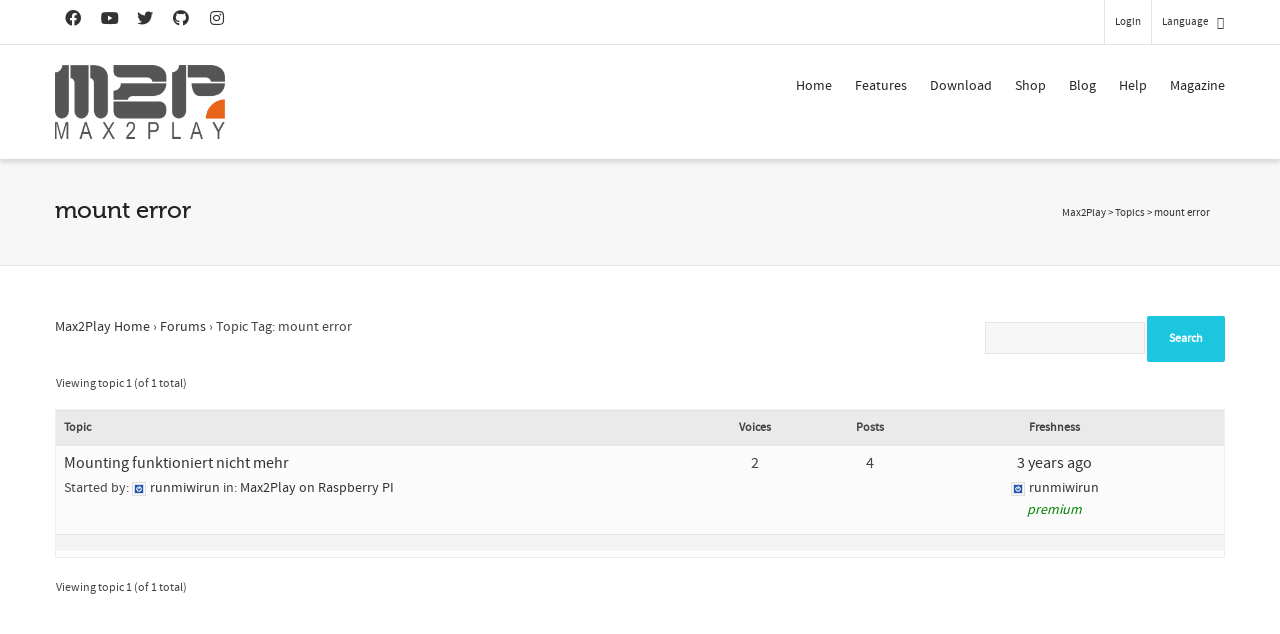

--- FILE ---
content_type: text/html; charset=utf-8
request_url: https://www.google.com/recaptcha/api2/anchor?ar=1&k=6LfZ3MUlAAAAACsn8cBnTKrxqqzyoT8btJu8DFHK&co=aHR0cHM6Ly93d3cubWF4MnBsYXkuY29tOjQ0Mw..&hl=en&v=PoyoqOPhxBO7pBk68S4YbpHZ&size=invisible&anchor-ms=20000&execute-ms=30000&cb=qk245w5dtnp0
body_size: 48890
content:
<!DOCTYPE HTML><html dir="ltr" lang="en"><head><meta http-equiv="Content-Type" content="text/html; charset=UTF-8">
<meta http-equiv="X-UA-Compatible" content="IE=edge">
<title>reCAPTCHA</title>
<style type="text/css">
/* cyrillic-ext */
@font-face {
  font-family: 'Roboto';
  font-style: normal;
  font-weight: 400;
  font-stretch: 100%;
  src: url(//fonts.gstatic.com/s/roboto/v48/KFO7CnqEu92Fr1ME7kSn66aGLdTylUAMa3GUBHMdazTgWw.woff2) format('woff2');
  unicode-range: U+0460-052F, U+1C80-1C8A, U+20B4, U+2DE0-2DFF, U+A640-A69F, U+FE2E-FE2F;
}
/* cyrillic */
@font-face {
  font-family: 'Roboto';
  font-style: normal;
  font-weight: 400;
  font-stretch: 100%;
  src: url(//fonts.gstatic.com/s/roboto/v48/KFO7CnqEu92Fr1ME7kSn66aGLdTylUAMa3iUBHMdazTgWw.woff2) format('woff2');
  unicode-range: U+0301, U+0400-045F, U+0490-0491, U+04B0-04B1, U+2116;
}
/* greek-ext */
@font-face {
  font-family: 'Roboto';
  font-style: normal;
  font-weight: 400;
  font-stretch: 100%;
  src: url(//fonts.gstatic.com/s/roboto/v48/KFO7CnqEu92Fr1ME7kSn66aGLdTylUAMa3CUBHMdazTgWw.woff2) format('woff2');
  unicode-range: U+1F00-1FFF;
}
/* greek */
@font-face {
  font-family: 'Roboto';
  font-style: normal;
  font-weight: 400;
  font-stretch: 100%;
  src: url(//fonts.gstatic.com/s/roboto/v48/KFO7CnqEu92Fr1ME7kSn66aGLdTylUAMa3-UBHMdazTgWw.woff2) format('woff2');
  unicode-range: U+0370-0377, U+037A-037F, U+0384-038A, U+038C, U+038E-03A1, U+03A3-03FF;
}
/* math */
@font-face {
  font-family: 'Roboto';
  font-style: normal;
  font-weight: 400;
  font-stretch: 100%;
  src: url(//fonts.gstatic.com/s/roboto/v48/KFO7CnqEu92Fr1ME7kSn66aGLdTylUAMawCUBHMdazTgWw.woff2) format('woff2');
  unicode-range: U+0302-0303, U+0305, U+0307-0308, U+0310, U+0312, U+0315, U+031A, U+0326-0327, U+032C, U+032F-0330, U+0332-0333, U+0338, U+033A, U+0346, U+034D, U+0391-03A1, U+03A3-03A9, U+03B1-03C9, U+03D1, U+03D5-03D6, U+03F0-03F1, U+03F4-03F5, U+2016-2017, U+2034-2038, U+203C, U+2040, U+2043, U+2047, U+2050, U+2057, U+205F, U+2070-2071, U+2074-208E, U+2090-209C, U+20D0-20DC, U+20E1, U+20E5-20EF, U+2100-2112, U+2114-2115, U+2117-2121, U+2123-214F, U+2190, U+2192, U+2194-21AE, U+21B0-21E5, U+21F1-21F2, U+21F4-2211, U+2213-2214, U+2216-22FF, U+2308-230B, U+2310, U+2319, U+231C-2321, U+2336-237A, U+237C, U+2395, U+239B-23B7, U+23D0, U+23DC-23E1, U+2474-2475, U+25AF, U+25B3, U+25B7, U+25BD, U+25C1, U+25CA, U+25CC, U+25FB, U+266D-266F, U+27C0-27FF, U+2900-2AFF, U+2B0E-2B11, U+2B30-2B4C, U+2BFE, U+3030, U+FF5B, U+FF5D, U+1D400-1D7FF, U+1EE00-1EEFF;
}
/* symbols */
@font-face {
  font-family: 'Roboto';
  font-style: normal;
  font-weight: 400;
  font-stretch: 100%;
  src: url(//fonts.gstatic.com/s/roboto/v48/KFO7CnqEu92Fr1ME7kSn66aGLdTylUAMaxKUBHMdazTgWw.woff2) format('woff2');
  unicode-range: U+0001-000C, U+000E-001F, U+007F-009F, U+20DD-20E0, U+20E2-20E4, U+2150-218F, U+2190, U+2192, U+2194-2199, U+21AF, U+21E6-21F0, U+21F3, U+2218-2219, U+2299, U+22C4-22C6, U+2300-243F, U+2440-244A, U+2460-24FF, U+25A0-27BF, U+2800-28FF, U+2921-2922, U+2981, U+29BF, U+29EB, U+2B00-2BFF, U+4DC0-4DFF, U+FFF9-FFFB, U+10140-1018E, U+10190-1019C, U+101A0, U+101D0-101FD, U+102E0-102FB, U+10E60-10E7E, U+1D2C0-1D2D3, U+1D2E0-1D37F, U+1F000-1F0FF, U+1F100-1F1AD, U+1F1E6-1F1FF, U+1F30D-1F30F, U+1F315, U+1F31C, U+1F31E, U+1F320-1F32C, U+1F336, U+1F378, U+1F37D, U+1F382, U+1F393-1F39F, U+1F3A7-1F3A8, U+1F3AC-1F3AF, U+1F3C2, U+1F3C4-1F3C6, U+1F3CA-1F3CE, U+1F3D4-1F3E0, U+1F3ED, U+1F3F1-1F3F3, U+1F3F5-1F3F7, U+1F408, U+1F415, U+1F41F, U+1F426, U+1F43F, U+1F441-1F442, U+1F444, U+1F446-1F449, U+1F44C-1F44E, U+1F453, U+1F46A, U+1F47D, U+1F4A3, U+1F4B0, U+1F4B3, U+1F4B9, U+1F4BB, U+1F4BF, U+1F4C8-1F4CB, U+1F4D6, U+1F4DA, U+1F4DF, U+1F4E3-1F4E6, U+1F4EA-1F4ED, U+1F4F7, U+1F4F9-1F4FB, U+1F4FD-1F4FE, U+1F503, U+1F507-1F50B, U+1F50D, U+1F512-1F513, U+1F53E-1F54A, U+1F54F-1F5FA, U+1F610, U+1F650-1F67F, U+1F687, U+1F68D, U+1F691, U+1F694, U+1F698, U+1F6AD, U+1F6B2, U+1F6B9-1F6BA, U+1F6BC, U+1F6C6-1F6CF, U+1F6D3-1F6D7, U+1F6E0-1F6EA, U+1F6F0-1F6F3, U+1F6F7-1F6FC, U+1F700-1F7FF, U+1F800-1F80B, U+1F810-1F847, U+1F850-1F859, U+1F860-1F887, U+1F890-1F8AD, U+1F8B0-1F8BB, U+1F8C0-1F8C1, U+1F900-1F90B, U+1F93B, U+1F946, U+1F984, U+1F996, U+1F9E9, U+1FA00-1FA6F, U+1FA70-1FA7C, U+1FA80-1FA89, U+1FA8F-1FAC6, U+1FACE-1FADC, U+1FADF-1FAE9, U+1FAF0-1FAF8, U+1FB00-1FBFF;
}
/* vietnamese */
@font-face {
  font-family: 'Roboto';
  font-style: normal;
  font-weight: 400;
  font-stretch: 100%;
  src: url(//fonts.gstatic.com/s/roboto/v48/KFO7CnqEu92Fr1ME7kSn66aGLdTylUAMa3OUBHMdazTgWw.woff2) format('woff2');
  unicode-range: U+0102-0103, U+0110-0111, U+0128-0129, U+0168-0169, U+01A0-01A1, U+01AF-01B0, U+0300-0301, U+0303-0304, U+0308-0309, U+0323, U+0329, U+1EA0-1EF9, U+20AB;
}
/* latin-ext */
@font-face {
  font-family: 'Roboto';
  font-style: normal;
  font-weight: 400;
  font-stretch: 100%;
  src: url(//fonts.gstatic.com/s/roboto/v48/KFO7CnqEu92Fr1ME7kSn66aGLdTylUAMa3KUBHMdazTgWw.woff2) format('woff2');
  unicode-range: U+0100-02BA, U+02BD-02C5, U+02C7-02CC, U+02CE-02D7, U+02DD-02FF, U+0304, U+0308, U+0329, U+1D00-1DBF, U+1E00-1E9F, U+1EF2-1EFF, U+2020, U+20A0-20AB, U+20AD-20C0, U+2113, U+2C60-2C7F, U+A720-A7FF;
}
/* latin */
@font-face {
  font-family: 'Roboto';
  font-style: normal;
  font-weight: 400;
  font-stretch: 100%;
  src: url(//fonts.gstatic.com/s/roboto/v48/KFO7CnqEu92Fr1ME7kSn66aGLdTylUAMa3yUBHMdazQ.woff2) format('woff2');
  unicode-range: U+0000-00FF, U+0131, U+0152-0153, U+02BB-02BC, U+02C6, U+02DA, U+02DC, U+0304, U+0308, U+0329, U+2000-206F, U+20AC, U+2122, U+2191, U+2193, U+2212, U+2215, U+FEFF, U+FFFD;
}
/* cyrillic-ext */
@font-face {
  font-family: 'Roboto';
  font-style: normal;
  font-weight: 500;
  font-stretch: 100%;
  src: url(//fonts.gstatic.com/s/roboto/v48/KFO7CnqEu92Fr1ME7kSn66aGLdTylUAMa3GUBHMdazTgWw.woff2) format('woff2');
  unicode-range: U+0460-052F, U+1C80-1C8A, U+20B4, U+2DE0-2DFF, U+A640-A69F, U+FE2E-FE2F;
}
/* cyrillic */
@font-face {
  font-family: 'Roboto';
  font-style: normal;
  font-weight: 500;
  font-stretch: 100%;
  src: url(//fonts.gstatic.com/s/roboto/v48/KFO7CnqEu92Fr1ME7kSn66aGLdTylUAMa3iUBHMdazTgWw.woff2) format('woff2');
  unicode-range: U+0301, U+0400-045F, U+0490-0491, U+04B0-04B1, U+2116;
}
/* greek-ext */
@font-face {
  font-family: 'Roboto';
  font-style: normal;
  font-weight: 500;
  font-stretch: 100%;
  src: url(//fonts.gstatic.com/s/roboto/v48/KFO7CnqEu92Fr1ME7kSn66aGLdTylUAMa3CUBHMdazTgWw.woff2) format('woff2');
  unicode-range: U+1F00-1FFF;
}
/* greek */
@font-face {
  font-family: 'Roboto';
  font-style: normal;
  font-weight: 500;
  font-stretch: 100%;
  src: url(//fonts.gstatic.com/s/roboto/v48/KFO7CnqEu92Fr1ME7kSn66aGLdTylUAMa3-UBHMdazTgWw.woff2) format('woff2');
  unicode-range: U+0370-0377, U+037A-037F, U+0384-038A, U+038C, U+038E-03A1, U+03A3-03FF;
}
/* math */
@font-face {
  font-family: 'Roboto';
  font-style: normal;
  font-weight: 500;
  font-stretch: 100%;
  src: url(//fonts.gstatic.com/s/roboto/v48/KFO7CnqEu92Fr1ME7kSn66aGLdTylUAMawCUBHMdazTgWw.woff2) format('woff2');
  unicode-range: U+0302-0303, U+0305, U+0307-0308, U+0310, U+0312, U+0315, U+031A, U+0326-0327, U+032C, U+032F-0330, U+0332-0333, U+0338, U+033A, U+0346, U+034D, U+0391-03A1, U+03A3-03A9, U+03B1-03C9, U+03D1, U+03D5-03D6, U+03F0-03F1, U+03F4-03F5, U+2016-2017, U+2034-2038, U+203C, U+2040, U+2043, U+2047, U+2050, U+2057, U+205F, U+2070-2071, U+2074-208E, U+2090-209C, U+20D0-20DC, U+20E1, U+20E5-20EF, U+2100-2112, U+2114-2115, U+2117-2121, U+2123-214F, U+2190, U+2192, U+2194-21AE, U+21B0-21E5, U+21F1-21F2, U+21F4-2211, U+2213-2214, U+2216-22FF, U+2308-230B, U+2310, U+2319, U+231C-2321, U+2336-237A, U+237C, U+2395, U+239B-23B7, U+23D0, U+23DC-23E1, U+2474-2475, U+25AF, U+25B3, U+25B7, U+25BD, U+25C1, U+25CA, U+25CC, U+25FB, U+266D-266F, U+27C0-27FF, U+2900-2AFF, U+2B0E-2B11, U+2B30-2B4C, U+2BFE, U+3030, U+FF5B, U+FF5D, U+1D400-1D7FF, U+1EE00-1EEFF;
}
/* symbols */
@font-face {
  font-family: 'Roboto';
  font-style: normal;
  font-weight: 500;
  font-stretch: 100%;
  src: url(//fonts.gstatic.com/s/roboto/v48/KFO7CnqEu92Fr1ME7kSn66aGLdTylUAMaxKUBHMdazTgWw.woff2) format('woff2');
  unicode-range: U+0001-000C, U+000E-001F, U+007F-009F, U+20DD-20E0, U+20E2-20E4, U+2150-218F, U+2190, U+2192, U+2194-2199, U+21AF, U+21E6-21F0, U+21F3, U+2218-2219, U+2299, U+22C4-22C6, U+2300-243F, U+2440-244A, U+2460-24FF, U+25A0-27BF, U+2800-28FF, U+2921-2922, U+2981, U+29BF, U+29EB, U+2B00-2BFF, U+4DC0-4DFF, U+FFF9-FFFB, U+10140-1018E, U+10190-1019C, U+101A0, U+101D0-101FD, U+102E0-102FB, U+10E60-10E7E, U+1D2C0-1D2D3, U+1D2E0-1D37F, U+1F000-1F0FF, U+1F100-1F1AD, U+1F1E6-1F1FF, U+1F30D-1F30F, U+1F315, U+1F31C, U+1F31E, U+1F320-1F32C, U+1F336, U+1F378, U+1F37D, U+1F382, U+1F393-1F39F, U+1F3A7-1F3A8, U+1F3AC-1F3AF, U+1F3C2, U+1F3C4-1F3C6, U+1F3CA-1F3CE, U+1F3D4-1F3E0, U+1F3ED, U+1F3F1-1F3F3, U+1F3F5-1F3F7, U+1F408, U+1F415, U+1F41F, U+1F426, U+1F43F, U+1F441-1F442, U+1F444, U+1F446-1F449, U+1F44C-1F44E, U+1F453, U+1F46A, U+1F47D, U+1F4A3, U+1F4B0, U+1F4B3, U+1F4B9, U+1F4BB, U+1F4BF, U+1F4C8-1F4CB, U+1F4D6, U+1F4DA, U+1F4DF, U+1F4E3-1F4E6, U+1F4EA-1F4ED, U+1F4F7, U+1F4F9-1F4FB, U+1F4FD-1F4FE, U+1F503, U+1F507-1F50B, U+1F50D, U+1F512-1F513, U+1F53E-1F54A, U+1F54F-1F5FA, U+1F610, U+1F650-1F67F, U+1F687, U+1F68D, U+1F691, U+1F694, U+1F698, U+1F6AD, U+1F6B2, U+1F6B9-1F6BA, U+1F6BC, U+1F6C6-1F6CF, U+1F6D3-1F6D7, U+1F6E0-1F6EA, U+1F6F0-1F6F3, U+1F6F7-1F6FC, U+1F700-1F7FF, U+1F800-1F80B, U+1F810-1F847, U+1F850-1F859, U+1F860-1F887, U+1F890-1F8AD, U+1F8B0-1F8BB, U+1F8C0-1F8C1, U+1F900-1F90B, U+1F93B, U+1F946, U+1F984, U+1F996, U+1F9E9, U+1FA00-1FA6F, U+1FA70-1FA7C, U+1FA80-1FA89, U+1FA8F-1FAC6, U+1FACE-1FADC, U+1FADF-1FAE9, U+1FAF0-1FAF8, U+1FB00-1FBFF;
}
/* vietnamese */
@font-face {
  font-family: 'Roboto';
  font-style: normal;
  font-weight: 500;
  font-stretch: 100%;
  src: url(//fonts.gstatic.com/s/roboto/v48/KFO7CnqEu92Fr1ME7kSn66aGLdTylUAMa3OUBHMdazTgWw.woff2) format('woff2');
  unicode-range: U+0102-0103, U+0110-0111, U+0128-0129, U+0168-0169, U+01A0-01A1, U+01AF-01B0, U+0300-0301, U+0303-0304, U+0308-0309, U+0323, U+0329, U+1EA0-1EF9, U+20AB;
}
/* latin-ext */
@font-face {
  font-family: 'Roboto';
  font-style: normal;
  font-weight: 500;
  font-stretch: 100%;
  src: url(//fonts.gstatic.com/s/roboto/v48/KFO7CnqEu92Fr1ME7kSn66aGLdTylUAMa3KUBHMdazTgWw.woff2) format('woff2');
  unicode-range: U+0100-02BA, U+02BD-02C5, U+02C7-02CC, U+02CE-02D7, U+02DD-02FF, U+0304, U+0308, U+0329, U+1D00-1DBF, U+1E00-1E9F, U+1EF2-1EFF, U+2020, U+20A0-20AB, U+20AD-20C0, U+2113, U+2C60-2C7F, U+A720-A7FF;
}
/* latin */
@font-face {
  font-family: 'Roboto';
  font-style: normal;
  font-weight: 500;
  font-stretch: 100%;
  src: url(//fonts.gstatic.com/s/roboto/v48/KFO7CnqEu92Fr1ME7kSn66aGLdTylUAMa3yUBHMdazQ.woff2) format('woff2');
  unicode-range: U+0000-00FF, U+0131, U+0152-0153, U+02BB-02BC, U+02C6, U+02DA, U+02DC, U+0304, U+0308, U+0329, U+2000-206F, U+20AC, U+2122, U+2191, U+2193, U+2212, U+2215, U+FEFF, U+FFFD;
}
/* cyrillic-ext */
@font-face {
  font-family: 'Roboto';
  font-style: normal;
  font-weight: 900;
  font-stretch: 100%;
  src: url(//fonts.gstatic.com/s/roboto/v48/KFO7CnqEu92Fr1ME7kSn66aGLdTylUAMa3GUBHMdazTgWw.woff2) format('woff2');
  unicode-range: U+0460-052F, U+1C80-1C8A, U+20B4, U+2DE0-2DFF, U+A640-A69F, U+FE2E-FE2F;
}
/* cyrillic */
@font-face {
  font-family: 'Roboto';
  font-style: normal;
  font-weight: 900;
  font-stretch: 100%;
  src: url(//fonts.gstatic.com/s/roboto/v48/KFO7CnqEu92Fr1ME7kSn66aGLdTylUAMa3iUBHMdazTgWw.woff2) format('woff2');
  unicode-range: U+0301, U+0400-045F, U+0490-0491, U+04B0-04B1, U+2116;
}
/* greek-ext */
@font-face {
  font-family: 'Roboto';
  font-style: normal;
  font-weight: 900;
  font-stretch: 100%;
  src: url(//fonts.gstatic.com/s/roboto/v48/KFO7CnqEu92Fr1ME7kSn66aGLdTylUAMa3CUBHMdazTgWw.woff2) format('woff2');
  unicode-range: U+1F00-1FFF;
}
/* greek */
@font-face {
  font-family: 'Roboto';
  font-style: normal;
  font-weight: 900;
  font-stretch: 100%;
  src: url(//fonts.gstatic.com/s/roboto/v48/KFO7CnqEu92Fr1ME7kSn66aGLdTylUAMa3-UBHMdazTgWw.woff2) format('woff2');
  unicode-range: U+0370-0377, U+037A-037F, U+0384-038A, U+038C, U+038E-03A1, U+03A3-03FF;
}
/* math */
@font-face {
  font-family: 'Roboto';
  font-style: normal;
  font-weight: 900;
  font-stretch: 100%;
  src: url(//fonts.gstatic.com/s/roboto/v48/KFO7CnqEu92Fr1ME7kSn66aGLdTylUAMawCUBHMdazTgWw.woff2) format('woff2');
  unicode-range: U+0302-0303, U+0305, U+0307-0308, U+0310, U+0312, U+0315, U+031A, U+0326-0327, U+032C, U+032F-0330, U+0332-0333, U+0338, U+033A, U+0346, U+034D, U+0391-03A1, U+03A3-03A9, U+03B1-03C9, U+03D1, U+03D5-03D6, U+03F0-03F1, U+03F4-03F5, U+2016-2017, U+2034-2038, U+203C, U+2040, U+2043, U+2047, U+2050, U+2057, U+205F, U+2070-2071, U+2074-208E, U+2090-209C, U+20D0-20DC, U+20E1, U+20E5-20EF, U+2100-2112, U+2114-2115, U+2117-2121, U+2123-214F, U+2190, U+2192, U+2194-21AE, U+21B0-21E5, U+21F1-21F2, U+21F4-2211, U+2213-2214, U+2216-22FF, U+2308-230B, U+2310, U+2319, U+231C-2321, U+2336-237A, U+237C, U+2395, U+239B-23B7, U+23D0, U+23DC-23E1, U+2474-2475, U+25AF, U+25B3, U+25B7, U+25BD, U+25C1, U+25CA, U+25CC, U+25FB, U+266D-266F, U+27C0-27FF, U+2900-2AFF, U+2B0E-2B11, U+2B30-2B4C, U+2BFE, U+3030, U+FF5B, U+FF5D, U+1D400-1D7FF, U+1EE00-1EEFF;
}
/* symbols */
@font-face {
  font-family: 'Roboto';
  font-style: normal;
  font-weight: 900;
  font-stretch: 100%;
  src: url(//fonts.gstatic.com/s/roboto/v48/KFO7CnqEu92Fr1ME7kSn66aGLdTylUAMaxKUBHMdazTgWw.woff2) format('woff2');
  unicode-range: U+0001-000C, U+000E-001F, U+007F-009F, U+20DD-20E0, U+20E2-20E4, U+2150-218F, U+2190, U+2192, U+2194-2199, U+21AF, U+21E6-21F0, U+21F3, U+2218-2219, U+2299, U+22C4-22C6, U+2300-243F, U+2440-244A, U+2460-24FF, U+25A0-27BF, U+2800-28FF, U+2921-2922, U+2981, U+29BF, U+29EB, U+2B00-2BFF, U+4DC0-4DFF, U+FFF9-FFFB, U+10140-1018E, U+10190-1019C, U+101A0, U+101D0-101FD, U+102E0-102FB, U+10E60-10E7E, U+1D2C0-1D2D3, U+1D2E0-1D37F, U+1F000-1F0FF, U+1F100-1F1AD, U+1F1E6-1F1FF, U+1F30D-1F30F, U+1F315, U+1F31C, U+1F31E, U+1F320-1F32C, U+1F336, U+1F378, U+1F37D, U+1F382, U+1F393-1F39F, U+1F3A7-1F3A8, U+1F3AC-1F3AF, U+1F3C2, U+1F3C4-1F3C6, U+1F3CA-1F3CE, U+1F3D4-1F3E0, U+1F3ED, U+1F3F1-1F3F3, U+1F3F5-1F3F7, U+1F408, U+1F415, U+1F41F, U+1F426, U+1F43F, U+1F441-1F442, U+1F444, U+1F446-1F449, U+1F44C-1F44E, U+1F453, U+1F46A, U+1F47D, U+1F4A3, U+1F4B0, U+1F4B3, U+1F4B9, U+1F4BB, U+1F4BF, U+1F4C8-1F4CB, U+1F4D6, U+1F4DA, U+1F4DF, U+1F4E3-1F4E6, U+1F4EA-1F4ED, U+1F4F7, U+1F4F9-1F4FB, U+1F4FD-1F4FE, U+1F503, U+1F507-1F50B, U+1F50D, U+1F512-1F513, U+1F53E-1F54A, U+1F54F-1F5FA, U+1F610, U+1F650-1F67F, U+1F687, U+1F68D, U+1F691, U+1F694, U+1F698, U+1F6AD, U+1F6B2, U+1F6B9-1F6BA, U+1F6BC, U+1F6C6-1F6CF, U+1F6D3-1F6D7, U+1F6E0-1F6EA, U+1F6F0-1F6F3, U+1F6F7-1F6FC, U+1F700-1F7FF, U+1F800-1F80B, U+1F810-1F847, U+1F850-1F859, U+1F860-1F887, U+1F890-1F8AD, U+1F8B0-1F8BB, U+1F8C0-1F8C1, U+1F900-1F90B, U+1F93B, U+1F946, U+1F984, U+1F996, U+1F9E9, U+1FA00-1FA6F, U+1FA70-1FA7C, U+1FA80-1FA89, U+1FA8F-1FAC6, U+1FACE-1FADC, U+1FADF-1FAE9, U+1FAF0-1FAF8, U+1FB00-1FBFF;
}
/* vietnamese */
@font-face {
  font-family: 'Roboto';
  font-style: normal;
  font-weight: 900;
  font-stretch: 100%;
  src: url(//fonts.gstatic.com/s/roboto/v48/KFO7CnqEu92Fr1ME7kSn66aGLdTylUAMa3OUBHMdazTgWw.woff2) format('woff2');
  unicode-range: U+0102-0103, U+0110-0111, U+0128-0129, U+0168-0169, U+01A0-01A1, U+01AF-01B0, U+0300-0301, U+0303-0304, U+0308-0309, U+0323, U+0329, U+1EA0-1EF9, U+20AB;
}
/* latin-ext */
@font-face {
  font-family: 'Roboto';
  font-style: normal;
  font-weight: 900;
  font-stretch: 100%;
  src: url(//fonts.gstatic.com/s/roboto/v48/KFO7CnqEu92Fr1ME7kSn66aGLdTylUAMa3KUBHMdazTgWw.woff2) format('woff2');
  unicode-range: U+0100-02BA, U+02BD-02C5, U+02C7-02CC, U+02CE-02D7, U+02DD-02FF, U+0304, U+0308, U+0329, U+1D00-1DBF, U+1E00-1E9F, U+1EF2-1EFF, U+2020, U+20A0-20AB, U+20AD-20C0, U+2113, U+2C60-2C7F, U+A720-A7FF;
}
/* latin */
@font-face {
  font-family: 'Roboto';
  font-style: normal;
  font-weight: 900;
  font-stretch: 100%;
  src: url(//fonts.gstatic.com/s/roboto/v48/KFO7CnqEu92Fr1ME7kSn66aGLdTylUAMa3yUBHMdazQ.woff2) format('woff2');
  unicode-range: U+0000-00FF, U+0131, U+0152-0153, U+02BB-02BC, U+02C6, U+02DA, U+02DC, U+0304, U+0308, U+0329, U+2000-206F, U+20AC, U+2122, U+2191, U+2193, U+2212, U+2215, U+FEFF, U+FFFD;
}

</style>
<link rel="stylesheet" type="text/css" href="https://www.gstatic.com/recaptcha/releases/PoyoqOPhxBO7pBk68S4YbpHZ/styles__ltr.css">
<script nonce="H6Kj9u9L1T_vHzqJuCDMog" type="text/javascript">window['__recaptcha_api'] = 'https://www.google.com/recaptcha/api2/';</script>
<script type="text/javascript" src="https://www.gstatic.com/recaptcha/releases/PoyoqOPhxBO7pBk68S4YbpHZ/recaptcha__en.js" nonce="H6Kj9u9L1T_vHzqJuCDMog">
      
    </script></head>
<body><div id="rc-anchor-alert" class="rc-anchor-alert"></div>
<input type="hidden" id="recaptcha-token" value="[base64]">
<script type="text/javascript" nonce="H6Kj9u9L1T_vHzqJuCDMog">
      recaptcha.anchor.Main.init("[\x22ainput\x22,[\x22bgdata\x22,\x22\x22,\[base64]/[base64]/MjU1Ong/[base64]/[base64]/[base64]/[base64]/[base64]/[base64]/[base64]/[base64]/[base64]/[base64]/[base64]/[base64]/[base64]/[base64]/[base64]\\u003d\x22,\[base64]\\u003d\x22,\[base64]/wp/CpD7DpD7CtcOCeUNywo4NwpZhd8Kseg/CosOOw77CuivCp0pAw4nDjknDsh7CgRV8wrHDr8Oowposw6kFQMKYKGrChsK6AMOhwqnDgwkQwo3DoMKBAQcmRMOhGVwNQMO7X3XDl8Ktw4vDrGtDNQoOw6fCkMOZw4RiwrPDnlrCiBJ/w7zChjNQwrgEdiUlYm/Ck8K/w7LCr8Kuw7IXNjHCpx1AwolhMMKhc8K1wqrCgBQFVSrCi27DimcJw6kIw7PDqCtGSHtRDsKww4pMw7dowrIYw53DhyDCrTbChsKKwq/Dijg/ZsKpwqvDjxkabMO7w47DocKXw6vDolbCq1NUbMO1FcKnHsKhw4fDn8K9Hxl4wpjCjMO/[base64]/[base64]/Dl0V6Z8KFOFDDjn7CnlPDoiEXEsKTLsKGw5vDnsKWw6/DiMKUSMK9w7/CnHvDmU3DmCt0wqY7w5Zmw5BpFcK8w7nDpsKeKsKewp3CqBbDlcKmasONwrvCmcOwwprCl8KCw4xJwrgSw7NBWSTDgQTDsU8LbMKVScKcT8KJw5/Dtjx9w4hVaDzCnhkcw7omIi/DqsKkwrjDgMKwwpzDrT11wrrCicOFAsOmw7F1w4IKHcKjw71gPMKMwqzDgF7Cq8KNw53DhlMCCMKnwrB4IRrDtcK7N2/Dh8O+NV1UXwHDk3vCsFZXw4wzQcKxZ8O3w6fCu8KHKXDDl8OUwqbDl8K6w7dew5gFQsKNwpzCosK3w67DoGbCgcKfK199ZHLDnMOGw6cvBDA9wrnDlm5aacO3w6U7QcKpUlLCojLDmE7DpGM9JRTDhcOLwpBCAcOMJAbCmMK5K0t8wrvDlMKkwqnDqU/[base64]/CrmDDtsOSR8KxfRUkAcODwplwwrPDhW/DrMOrfMOEVhfDlsKAbcK5w4wueTAFUBppQcOvXn3CsMOpSsO3w7vCqsO5F8OYw6BrwobCncK3w5A5w5YIIsO0LnFGw65CHsOqw6hLwoQewrXDj8KxwozCnBPCv8KDS8KANHB4cBwtRcOTYsOkw5dcw73DnMKJwqbDp8KFw5vCgFJHYwYPHSVfchxOw5/CqcKtV8OHERjCnGfDlMO7wq/DpT7Dk8K8wpZTSjrCmwdjwrcDKsOCw7Vbw6pnYhHDk8OhCcKswoVNTWhAw5DCmMKUORbCkMKnwqLDk0vCu8KYLHRKwoNQw5xBX8KVwr0GUVvCukVNw6cabcOCV0zDoBXCij/Cp0hkKcKUDsKhWsOHBsO2RsOxw4MpJ11LFxfCjcOLTDXDlcK1w5/DkzPCjcOIw7BWfC/DlGjCg1d2wqc0WsKhZ8OMwpNPfW47ZsOiwrdaIsKYSDHDqg/[base64]/[base64]/[base64]/DrMK9w6wWC8OVw6J1wqtbw547UTfClMKxwoNcT8KnwrUpasKCwrRHwr7Cqnk7CMK6wq/DlcObw7xww6zDkT7DlCQzARBke2XDucO4w5dTB1MAw7PDk8Kdw6fCkWTCnsOeaGMgwpPDm2A1KsKfwrPDusKYZsO7BsOzwrfDgldTP23Diz7Dg8OAwr7Ds1vCo8KSf2DCkMOdw5sOdV/Cq0XDkSzDuy7Crg8rwrXDkGNTTzgaTsKMSBs9ZCjCjcKsQnsIc8OCF8Olw7gRw6tIdcKOZHAswozCs8K2EzXDuMKRMcKcw4d/wpYsdg9zwqjCkkjDuiV1wqsBw6RkdcOCw4J6NXTCtMKzOGIww7PDnsK+w7nDg8OFwoHDsgnDvhHCsV/DvjTDl8K0XmbCkXYwJMK6w6JxwrLCsUDDkMO6Hn3DpGfDicOwRcOVHMKvwoLCiXwaw7kkwrcdCMKmwroFwrbDs0HCmMK3DELCnloNd8OWTyXDvAJjK2lAGMOuwr3Cr8K6woB+JwTDgMK0Fhdyw58mMmHDh3PCq8KRYcK4RsOKb8K8w6vCsC/[base64]/[base64]/SMOXYmHDo8KrJMKBwog0Ol/DnMKxQnrCvsKKBmVjXcOgOsKaH8K6w7/[base64]/DgMK4w5QcacOeesK2wq9rF0zCni3Cp1k1wph5NTjDn8KOwpjDrVQDGD8HwoAawr9ewqFOIHHDnn3Dv0VLwoZ0w4EPw69iw7DDjG/DnMKgwp/DkcK0MhRjw5TDkCzDsMKTwrHCkz/Co0cGDmZDw7HDvknDkiFXNsO0csOxw7cXGcOLw4nCkMKsPcOHcW1/KxtYSsKASsKUwqFnLVjCs8O1wpAuIgo/[base64]/DjB8cw5PChEfCu8OZKX9sacK1wqDChxzCugR7ChnDj8OPwok9wpVvEcOiw7DDvcKBwpLDhcOHwo/CpsK5OMKFwpXCmQDDvMKJwqAPdcKrInFCwqLCkMKuw57CoQbChE1Dw73Dkn0ww5Rpw6bClcOPNS/[base64]/[base64]/Cv8KhPsODwqBybGbDvF/CmsOxW8KtNj4HwrrDhcKgw5tjGcKEwoQfBMO3w5UQBMO5w58aUcKHQWlvwp1owpjDgMKMwozDgMOrDcOawp7DnXx/w7nDjV7Cp8KId8KXI8ONwp09MsKwCMKkw7wgasOAw7PDscKoY1k8w6xmIsKVw5AYw7YnwqvDlQDDgkPCicKMw6LCpsKNwrvDmSnCssKbw5/CrcODasO7VUoPImpDJ0fCmnAiwrjDvV7DvsKUYRMyK8KoFDrCpgLDjDrCt8KGbcKrLEXDqMOuOGDCnMOhecOIb1rDtF7DuCPCs045UcOkwrNYw4TDhcKuwprCuAjCjlRtTwoXOzR4Z8KtBAdww4zDs8KlKCAdAsOtLD9ewrDDrMOewqNWw4vDplzDlw/ChMKFPkfDjFgJImxfCU0uw4Mow5TCrCzDvMOhw6rCv3wOwqbCu0IHw63CmRYiICHCk2HDosKlw7gsw53CgMK5w7nDpsKMw5R3RzMUIcKPZyQ8w4zCvsO1NsOLF8ONG8K3w7TCmCogA8OBc8OqwrNfw4XDnynDsgLDoMKCwp/[base64]/CpMOBeyTDvy9Iwq7CjMKDw7ADw7PCksOES8K9RAPDoUXDjsKXw4bCiThBw5/DtMKSw5TDqRgKw7Zcw7EXAsK2P8O+w5vCo21qwok7wr/Dl3R3woLCicOXBQDDmsKLEcO7WEVJLQ/DizJFwrzDusOkS8OZwrvCuMOJCRomw4ZCwrMdKsO7O8KeHTcfB8O6UGE4w6MmJMOfw6/Cm389UMKzRMOICcKVw7xawqQ/woXDoMOVw53Cu28tYnfDtcKZw5Yww7cACzjDujHDhMO7JV/[base64]/w5rCiRbDncOBwozDsBFAESRFwrvDk8KKd8KqfsKtw7YRwr7Co8KzJsKTwqEvwqjDqDQUQT0iw7/CtksjJ8Kqw7sMwqXCn8OmMTQBOMKIZ3bCkRvDisKwLcKpGkTDu8OzwrLCkjvCssKUQCIJw7BeaB/CoFkRwo5/I8K7wqViC8ObeD7ClH1/wqc+wrbDoGJrwotODcOvb3zCvyfCvUxUDgh8wpdrwpDCu2RWwqJJw4FIWgPCqsO/[base64]/DpEfDhDx5HsKeecK9woLDpsKEwovDu8OSwpXCnMOcRMOCG10bB8KHBFHDpcOww70lYTsyDXLDisKrwprDoBBDwrJtw7gVRjTDlMOxwpbCoMKywrpNHMOXwq/DmE/DpsOwKQ4Lw4fDrXQoMcOLw4Qrw7I9UcObRQRNTVF+w5NtwpjCpBkIw5fCjsKiAHnDnsKZw5jDvMKBwr3CjMK2wodCw4dbw5/DhHhdw6/Do1Edw7DDscKTwq0yw4PDkEM7wqTCkTzCnMKKwoBWw60aSsKoGhdYw4HDgzHCryjCrU/Drw3Co8KFfgRTwrUlwpnCgTvCv8Oew64nw45FI8OrwpPDtcKUwo/CgjkMwq/Du8OjNC4IwoDCrAhqdVB5w4TDjG4JDzXCjC7DhTDCs8OEw7jClm/Dp0bCjcKqBgwNwqPDlcKiw5bCg8OZAMOCwrY/[base64]/Cr8K1wqwPEsO6M03DtcO3wpDCgcOtwrXDmA/DswPCpMOew7LDtsOtwrMcw69qYsONwpUpwoxXWcOzw64IQ8KuwpwaYsKGwow9w6BAw5TDjx3Cq1DDoFvCjcO6asKBw4N5w6/CrsOqI8KfHBglVsKHTx4qaMOsP8ONe8O6CMKGwobDom/DgMKAw6zChTfDhCpfdB3CpQwXw6tEw5k9wqXCpVLDtDXDnMOGH8OMwoxwwrzCtMKVw4fDpyBuc8KpGcKDw5/[base64]/AMOoDsOWQVfClMK6TcOEYkzCszHCmcKyD8OewrTDoyUJEhMQwp/DkcKHw5fDqMORw7vCusKZemFSw57DoFbDocOEwpgPElfCjcOJdiNFwqvDlsOjwp56w7zCrjB3w5wPwqxhWGfDlxsew5fCgcOpLMKnw40dAw1sJQjDssKdNW7CrMOoLQhcwqDCnVNIw43Dp8OKfMO9w6TCgcOIeVwuFcOJwr0UUsOTLHcEPMOew57CtcOGwq/[base64]/[base64]/CkcOdbsOvYcOfw5AvRnpgw4/Dt8OdwqM9Y2HDt8KLwrTCu2guw7DDscOdDHfDr8O/Kw/Cr8OLFmjCrm8xwpPCngfDnUB4w6BjZsKLDWF5wprDgMKtw77DsMKYw4nDs3xqH8Kgw5DCq8K/DFV2w7bDsmYJw63DnlJCw7fDksOBBE7DqEPCqcOOCml/w4LCs8OGw7QLwrLChMKFw6BRw5zCqMK1F1VhQwp/AsKFw4/CsDhow7kIBG/Do8KsO8OtM8KkehswwrbDsTtTwrfDnzPDoMOAw4sbWsO4wpogbcKXf8Kxw75Uw6LDssK0BzXCiMKRwq7CisOiwozDosKhBDhGwqMiXSjCr8KQwrPDu8Kyw4zDmcOewrHCtxXDnG4SwrrCo8KsPQtLbAPDjCZSwqXCnsKTw5jDv3/CpMOqw41vw4nCq8KQw59WS8OXwofCuCTDkzbDkQdxeBDCpUMldTQMwq5qVcOMACQhUAzDksOdw695w6N8w7TDjB3CjETDjMKhwrbCncKzwo0PKMOKTcOvCVF6VsKWw5bCsR9uD0/[base64]/DsMKzwpjCvsOSF8KxwozDksOywpoDbR7CscKrw7TCusOqBWLCp8Ojwq3Cg8KXOwvCvj4uwrIMYMKywofCgjoBw7R+UMO+ayF5XXZ7wrrDv0IsFsO0ZsKHe0swSTsRN8OAwrPDmMKHacKEBSRoDVHCpj8KXCrCo8KRwqnCo1/[base64]/KxrDkn3CqWwtw5/CmcK2C8Kkw5chw50qY2Ezwo89LcKlw4hXGUEqwoECwpLDoWPCvcK+OmI4w5nCiThCKcOqw6XDmsOJwqDCplzDpsKcThRBwq/Dn0wnPsKwwqplwojCm8OQwrh9w5VBwqvCqkZrQC/Ci8OOExIOw43CuMKtCTZVwpzCl0jCoS4OYxDCnH4SYhLChG/[base64]/Cr8KBQWY0wpbDjHJbTsO0fEzDgzfDpHE1HcOsOzfDmsOjwrDCp11BwqDDugx+HcOOOV4lA1vCkcKwwp8VY2/DosOYwrXDhsO6w7Ajw5bDvcOhwpbCjl/DksKDwq3CmzDDmsOowrLDucOuQWXDp8KoP8O8wqIKWcKuLsONP8KOH2JWw649fcKsI2rDgDXDo0PCk8K1fA/Cn3bCk8OowrXDmW3CgcOjwpkqF0F6w7R3wppFwr7Ci8KsCcK/bMKwfE/DrMKnEcOrb00RwoPDtsKYw7jDu8KRw47DlsKbwppBwqnCkMOmf8OED8O2w6xswqwawoA7PmDDuMONNsOTw5URw4BjwqQzDDdOwo1dw6l4IcOrKGNQwo7DmcO5w5/Dv8KbSV/Duw3DoXzCgmfCvsOWGsO0G1LDjcOYWsKpw4hQKjDDnXDDriPCgS8zw7PDrWxAw6jCsMOEwq0Hwpd3AADDncK+wpx/BCkqYcKtwq7Dk8KDBcO9HcKowpUtN8Ofw73DvcKpDEUpw4jCswNecgkhw4jCn8OMCcOUdxTCgWNmwpsQHU7CpcKjw55KfBtcC8Oyw4lNeMKUcsKFwpxow5IBQj3CjHJbwoLCp8KdN3o9w5phwqsIZsKUw5HCsCrDosOueMOUwoTChz9eKAPDkcOGwrXCvD/DjWhlwotPBTLCiMOvw45hWMO4GsOkCH9Aw6XDoHYrw7FAfn/DscOoIGwXwrNbw6LDpMOpw6IDw63CicOcUMO/[base64]/GsKuw7jCt8K4w7oOHcKWHilQw7gBIMKYw7phw7p9fsKmw45dw4UZwqjClsOOIlrDsxvCm8OWw7jCsTdEBMObw7DDjyYMEFvDmGogw60/E8O3w6BNXkPDjMKgXBpuw4B7WcO+w5bDkMOKAsK7UcKiw5PDr8KnbC9Ewq1YQsKRccO4woTDq2zCqcOKw7PCmi5PWsOsJTLCoCUOw6EuKmpDwo/DuE1Dw7DDosOnw54LA8Ojw7rDpMOlK8KQwqrCisKEwojCq23ChFFJSG/DncKkE3Zpwr/Do8K3wq5Hw6XDksKQwqvCkxUQU2QIwpM5wp/CpgImw48bwpgjw57DtMOZU8KuScOhwrTClMKWwpPChmRzw4vCj8OXBFwBMMKNBznDoyzCuw3CrsK3fcKxw7LDuMO6bHXCpcKew7Q4KsKkw7HDjn3CjsO3aG/Dv0PDjyPDkmXCjMOZw6p4wrXCuwrCtnEjwpg5woR+B8KPXMOQw5Bjw78twrLCrFbDr0Ezw7nDtQnCuFTDnhcKwofDvcKaw6dbES3DsBLCvsOqwoc4w4nDncKLwo/ChWTDv8OWw6jCqMODwq8eIgDDtmnDjC1bI0bDox8Gw59nwpbCnVLCj3vCv8KWwo3CoRoGwr/Ck8KWw4QUasOywp9OHArDvHEnZ8Kxwq0XwrvCisOGwrnCoMOGDSrDmcKTwoDCrj3DisKKFMK8w67Cv8KuwpzCqxA0f8KYVXBow45wwrcywqJnw6tMw5vDrkEoJcOowrMiw7p4dnEJwo7CuxPDhcK6wpjCgRLDr8Kjw6vDncOebmJtPRdMHEdcAMORw7/CgcKowqxrKgQJF8KSw4YZZE/DplRKfl7DoSlJEwgtwp/DksKzLzYyw45mw5VbwprDqlzDi8ONUWHDi8OEw5NNwrERwpANw6DCmAxqMsK/[base64]/CucOdWQ3CoWBHwpjCgcO/wo4cwp4QEcKeEGFfDMKfwqsVYsOARMOkwqLCqsOpw7fCoxZINsKWdMKwRjrCqmdTwoE4wq8GXMOXwr7CgBrChElYcsOwbMKNwqMtF0QDICsrT8K4wrrCljvDvsKuwp3DhgBaJiEXfQphw500w5/Du1tcwqbDnkfCg2XDp8OrBMObRcOXwpMaRirDosOyGVLDucKDwq3DtDfCskRNwp7DvxpMwrfCv0bCkMOkw51Awo/[base64]/[base64]/ehZ0w6p+LsKTBEVCwr8Iw6Q0w4bDgcOYwrMCbiXDpMKuw4bDuT1YC2lDMsK7Z1bCpsKJwrdcZsK4fEEOJ8KlXMOawqYSDH0/Z8OcWG7DnF3CgMKIw6nCicOgXMOFwrYRw6fDlsK+NgHCr8KCWsOmAzhzccOVGGrDqTo5w6jCpwjDnGPCugHCiiTDrGotwqPCpjLDssO5BTYfMcK3wqFFw6QGw57DgAIjwqRKB8KacQ/Cn8KRM8ONZmLClDHDoQA0GSwvCcODNsOmw4Uew5hVL8OkwpzDu2Y+InDDm8KZwopzDsOnNV3DvsOxwrbCjcKGwpxnwpVFaCIbUlfCihnCp2PDjnHDlsKuZ8OddsO7BnjDjsONSQPDg3V2clrDscKPEsOTwpoPbm4iRsOvZsK2wrNoZcKew6TChGUtARrDqBFTwog/wqzCjAjDpy1Lw5lkwoTClVbCqMKhSMOawpbCiDMTwoDDsFJ5YMKrdEwWw4JSw74Yw7QCwqktb8KyesOVDsKVesOkLcKDw5vDsnLDo07CiMKjw5rDgsKkSTnDkU9Tw4rCmcOIwoTDlMKDMDMywoZ9wrfDpmsoD8OYw4DCvhATwpR/w6ksUMOJwqTDszknTVMeBcKGPsOEw7Q4B8OyV3bDicOWP8ORFMOCwoohSsKiSsKow51ERx3DviHDvTA7wpZAewnCvMKDI8ODw5g7csODdsKePAXCrMODdsOUw6XCmcKeKFlRwrtQwrDDvkRPwpTDkzpOwp3Co8KqAGNAKDkKYcOsHG/[base64]/[base64]/DGJCSMK2OsKowrzCk2Q3WDkxw5dOwo3Cp8KAw6UfC8O8OsORw5Edw73CssKPw4VyccKKTsOFMi/DvsOww4lHw4NTNjtYO8Kgw708w7pyw4QVa8Kiw40YwrRGNcOUIsOpw7sFwp/CqHDCqMKKw53Ds8OJCRQgKsOoaDnDrsOuwqFhwonCgcOuFsKew57CtcOPwoUoSsKTw7gtRiXDpxYHecKkw6jDo8Ozw6U0XHzDuRTDmcOYAE/DgzdWecKLIFTDqcOxecOnNcO0woVBOcOWw7/CqMOXwpHDsAh3LhXDihoWw6sww7YsaMKBwpfCqsKDw6U4w6/CmykEw4TCn8K8wonDtWBWw5BewpdjSsKOw6HChArCi3fChMOHXMK0w4LDjMKvEcOdwpTCgMOnwoQjw7xOUkPDssKECCV+wpLCiMO4wobDtcKMwr5XwrPDr8OTwr8Rw7zCj8OuwrzCmMOqcxMlbCvDhsOiE8K5UhXDggAdN1/CtSVow47CsyzCrcOPwp8gwq0qQUhpV8K2w54zJ1hVwqbCgB4iw5zDpcO/ejdVwqM5wpfDnsOtB8O+w4XCjH0Lw6/Cg8O7AFnCgsKuwqzCnzYbA3hUw5g3IMKIUAnClA3DgsKCIMKuLcOjw7vDiy7ClcOaO8KSw5fDscK2IcOhwp1RwqnDlBNiL8KpwqthYwrDol/CksKxwoDDpsKmw4ZhwoPDhEQ+MsOfw5x3wo9Lw49cw63CicKYLcKwwrvDqMKOen86Yz3DoQprGsKOwrcpc2oBJF/Ct0HDmsKiw5QUH8Knw686YsOsw7vDp8KlW8O3wrBmw54pw6rCok/CiwnDrMO0PcKZRMKowozDilNfbyhjwqnChsOSfsORwrckHcOjdRbCtsO6w5rClDDCusK0wonCg8KQEMO+WBF9RMKnOQ0OwqFSw7DDoApfw5Nqw4smHXjDu8O2wqN7SsKkw4/DoiV2WcOBw4LDuGPChQ0nw7gDwrI0UcKST1FuwqTDo8O2TnRQw4lBw7jDkCRqw5XCkjACbi/CvR8ORsKIwofDqXtAVcO6aRF5McOJHFgKw5zDk8OiCmTDvcKFwq3DsCZVwqzDgMOBw4Qtw57DgcOAE8OXGAVgwrLDqXzDjQIyw7LCiitvw4/DjsKRdlQrPcOrIDVadnPDlMKMc8KKwq/DqsO6bXUbwq5/JsKgWMOPFMOpIsOhC8OnwpLDrsOTKnzDkUl/w77DqsKrMcKawp0uw6jDusKkPTFQEcOFw7nDpcKAU04ODcO8w5RWwpbDi1jCvMO5wrNbXcKkYMOeOcO4woLDo8KnAW8LwpZvwrNewpDDk1LCmMOVOMObw4nDrTgtwqlrwqFtwrNaw6HDrAPDpinCt19Nwr/Ck8Olwr7CikjCqsOmwqbDhWvCkEHCmDfCkMKYREzDqkTDh8OhwpLClcKfAcKrQ8KEEcOuGsOuw6jCvsOXwofCskolCBhdUHBgX8KpI8Ohw57Dg8O0wrxBwoHDr0IKJsK2aR9QA8OnFFduw54bwqwHGMKXYsOpKMKYdMOLNcKLw70sel/[base64]/w7k6w4vCgsK5wpxsf0UzIMKRRMKVwplqw55Aw6ssQMKww6FowqlOw4Mjwr3DvMORB8OrQxFGw5rCrcKQN8ObJyjChcOJw4vDiMKOwpQGW8OAwpTCjmTDvsK/w4vDlsOQcsONw53CkMOXGMKnwpvDqsO7VMOqwq52NcKIwozCk8OMUcOSE8KxJH3Drnc2w7Z0w7PChcKtNcKpw5XDkXhCwoLCvMKbwo5vey/[base64]/[base64]/CiHHCi0ApfsOTRVp8Rk7Ds8O+w4EVwrYMVMO6w5vCg0TDhMKew6gAwqfDtlLDuw9sVg3DlVkcYsO+acKafcKVa8O6DcKHFGvDu8KkYsOxw5/[base64]/ChQUCwoPDgipawrdYSMOPO8O2wq7Cs8OAWR3DqcKcIFwGwrnCk8OORTMxwpwna8Orw47DkcO5wrlowopZw5LDhMOLCsOKeEcEHMKywrUkworCucK6YsOswrfDumzCt8KwUMKEdMK/wrVfworDhXJYw6zDjMKIw7HDilzCtMOFTMKyHEl5Onc7YgUnw61XfsKRDsOow4DCgsOdw63CuHHDkMKzUWHCuFbDpcOEwpZqSD8gwqEnwoFsw7jDosKKwoTDjsOKIMOmCCYCw6Iuw6VwwrQ2wqzDicO1U0/Ck8OWMTrClgjDghrDh8O+wr3CvcKeYMKtTMOTw6A0P8O5OsKdw4klU3vDo2zDrsO+w5XCmgISI8O2wpwYSEkiTyY3w4DCu03Cl1sgKnrDtlzCgMKLw73DmMOTw7/CkGhtwqXDp1HDtMOWw7vDoGcbw7JFLsOlw4fCiFsxw4XDqsKcwoVKwprDpCrCrFPDtjPCkcOAwpvDgSvDicKKZMO1RjjCsMO/[base64]/ClMOgw7MZAwTDn8OgL8OTwoHDr2RDwq3Di1hew7Ffw6QCNsKswrZDwq9aw7LDiBt1wonCn8OvaXXCkhsiITssw5ZdLsKEcw0Xwodsw6HDtMKnB8OYR8O/aTXDtcKPSgPCjMKxJnkYGMOlw5DDpiLDhmojZsKibEDDiMKVeTFJT8OZw4fDp8OlMFJHwoPDmwXDl8KUwpjClsOxw4E/wqnCoyAPw5xowqtdw6s8cjHCj8KbwqgzwrtKHkAIw7g7NsONw4PDiCFcZcOsVsKQBcK7w4DDjMKzIcKdKsKLw6rDvCDDlHXCuj3DtsKUwoXCssKxIFHDoG1/c8OfwrDCg2tVTVpRTVxnacOSwotVCz4LA099w78zw5wLwpdoEcKvw4EVJcOgwrQIwpbDqMO7AVQvPxPCqDt0wqPCscKQbXcPwqRVMcODw4zCgQXDvSMiw7gMEMOJH8KqOTDDjS3DiMO/wpLDo8OGIDVxB0BOwpJHw4MPw4PCucODO03DvMKewqpOaCUkw7wdw7bCssO7wqUCM8OHw4XDkRzDkz4bG8OkwpM8MMKhbH3Dh8KEwrUuwprCkMKGHz/DpsOJw5wqw5Qvw4jCsgIGQMKDMRtnH0bCtMOjFAN9wofDrsKDZcKRw4XCgGlOIcKzScK9w5XCqioCen7CpgRvWcK4TsKJw6JPLTPCicOiSCxvQCVSTCRnFcOlJmvDrh/[base64]/T3JCwoDDjAvDjAbCrQXDgVvDq31rQjclWGYowr/DssODw657WMK9O8OUw4HDkW3CpsKlwoYDJMKSeHp8w4Ecw6YHDMOxJ3Jgw60xJ8K0ScO+DyLCjHh4b8OvKH/[base64]/DkVo0Ykh8w7PDhmJxwox/w4FOZ1AiDcK8w7VCw4NqDsKQw5kHLsKYKMKiOyLDicOPV1NNw7/CiMOlVSk7HirDn8Osw7JdKzxlw5UVw7fDvcKQacOYw4Maw4XDr3fClcK1w5jDhcOgQMO/[base64]/[base64]/[base64]/CrTnDksOswoQtw4rCiMK/wpxaw6MqX8KPJsKaFSFlwpDDvMOlw5rDgFPDnD0wwpzDizkfNMOGXEcJw5RFwrlQDw7DilVUw6B6wr3CicKPwrbCoG5kE8Kzw6rDpsKgDMOnP8OdwrUOwqTCiMOXZcKPQcOqb8K/TgjDqEtKwqfDlMKUw5TDvmrCq8OOw6lBNlLDly4tw4NPOwXCly7CusOzRkIvcMKJLcOZwojCoEwlw6vDgjbDujHDmcOawo0nc3LCncKPQUtZwqs/wq0Qw7LDgcKhUkBCw6bCvMOjw6A2EnTDvsOwwo3CnWRlw5XDlsKVCwMrWcOOEcOjw63DgyjDgsOWwpzChsO7PsODWMKTIsOhw6vCkEXDhkJawpvCrGdWAWJqw7oIcGMrwoDCjEbCs8KMDcOfU8O8VMONwrfCscKZZcO9wojCvcOLQMOJw7vDnsOBDRTDlG/DjWnDjhhWJg5Kwq7Dk3DCmMO3w7jCmcOTwoJZcMK1woVuMAx/[base64]/QMKbw6FXQSDCrcOheMKyZ8OYNcKTaFJqQl7DlmTDpsOqfsKJOcOSw5PCpAzCscKCWm48E1XCjcKNOQYAFlIHJ8K+w6zDvzHDoxbDqRBjwokHwrfDpg3CkHNtQcO2wrLDnmLDvsKGFQ3CgXJyw6/CmcOuwq5kwqNoSMOiwpDCj8OIJ292WTPCjAA6wpIcw4RYHMKRw4bDkMO0w7gKw5czQAA1aUfDi8KfPR7Dn8OPdMKwcB/CrMK/w4jDmcOUFMOTwrUeUBQ7wqbDvsOkfULCvMO2w7TCrsO0wrNOMcKVbUMrOllnK8OEeMK5ccORVBLDuwjDqsOAw7hEWQvDosOpw7bDgQFxVMOJwrl3w6Bpw5Ebwp/CvyAUBxXDvEvDt8O8TsKhw5tmwoLCu8KrwpLDt8KOPVszGVTDo31+wpjCugR7L8OnAMOyw6DCncO3w6TChsKlwoRqcMO/wrPDoMKLTMKVwp8fZsKLwrvDt8OkCMOICwfCkEDClcOVwpJoQm8WfMK4w5bCs8KzwqJzw5kKwqY6wo0mwqcSw4YKWcKWAHAHwofCvsOGwqLChMKTTR8Twq/Dh8OZw7cZDCLCtsOpwq8mRcKzbh9rLcKGFHxow4IiKMO6E3FMVsKrwqBwPcKeVBXCiVUUwr18wpvCj8Okw5XCgmzCrMKbJcK0wpDCv8KodAnDk8KhwpjCuzDCnFk9w6nDpgElw5lobRPCp8KBwpHDnhDDknDCusKDw55Yw6FJwrURw7wBw4DChQxsU8KWbMK2wr/CpCVMwrlnw4gkAcOBwp7CjyrDncK7GcOic8KgwrDDvnXDiilswpzCpsOQw7FFwoVBw7bCosO/[base64]/Cn0o/w7p3VcO2aGTDpMOTCMOtC1XDnQkHw4DDj2HCh8OYwrrCoFMcHwjCpMO1w7ZOdMKVwqtCwoPDvh7DvRArw6YBw74owr7CunVlw5JUaMKVJl0ZCx/Dh8K4OQ/Cu8Kiw6JXwqUuw7XClcKgw6sXTsOVw6dfQDTDnsKqwrYywoQlcsO9wpVDD8KpwpnCpU3DvTHCicOvwr0DYig6wrslccKWNGcfwqlNC8OywpDCnkZ5M8OdGcKsf8K0DcO3My/DiATDhcKwSsKoDEZuw6hzOHzDlcKrwrVuScKZMMKSw6vDsBjClk/[base64]/IsO7wqsMwrvDncKnw65twoQeYA5kw6wRGBXCm8KwwosVw4nDpBUowq4bYCVMAVHCoFs9wpvDuMKXN8KwJsOnDDLClcK9w6XDgMO1w7MGwqBpJT7CmD/[base64]/DsBxsw5Zow6Q3BMOBw6jChURJwr8YBkRCw7MVMsOPClXDoBgfw5sfw6DCtmViOz1nwoggIMOIH1x/GMKLfcKRFGNUw4HDl8KqwrFYKG/DjRfCkEnDs3dvFC/CgRvCosKcf8OhwoEmRB0xw5cGE3XDkgdkIiceDkJJFR5Jw6QWw7I3w48UDcOlKMK1eRjCmRJybnXCk8Oaw5bDmMO3wrwnfsKrMx/DrmXCkxNYwoQJAsOqbnExw7AGw4PCqcO0wpZkKhAew7BrHiXDm8OtX2okPE9eQE5lSjFuwqcqwojCtCttw4AXw7E/wokDw54zw6Y+wq0Ww5fDsxfCuSQVw7zDlHMWKDAeAScHw4U+KRINRDXCmcOWw73DvzjDjWXDvRXCtXxyI3pod8Oow4fDsm9gNMKPwqF5woTCvcOuw4xlw6NZE8KLGsKtHwXDssOFw7N0dMOWw5pqw4HCojjDtcKpBCjCmQkjZy3DvcO/esKFwpoJw4TDg8KAw63Co8KAQMKYwqBewq3CiTvDtMKTwq7Dp8Kawq0yw7xce0BEwrYrdMOrFsO7w7sKw5PCvMKKw5MUBXHCq8OTw5PCjCrDp8K+P8O/wqrDicO8w6jDt8Kvw4jDrB83AGMdL8OxRyjDhTLCulUOGHgQUMOAw7nDicK7W8Kew7Y/K8KxG8K/wpgDwpQLJsKlw4kWw4TCjF8qU1cdwqfClVDDncKqNVrCj8KCwpoPwrrChx3CnjUfw5ATL8OMwooMwpkgIk3CgMK2w68LwqjDvHfDm15hOmbDqcOoLyUtwpoGwo53YR/DsRLDvcOKwr4Tw63ChWxtw6wOwqASP1/[base64]/DssKPOsK8w5NYw5V7UgoCcjLDp113D8KzTWjDgMORP8OATHA7cMKeMMOlwprDnyvDisK3wp0Rw4wYOkR+wrDCniIZGsOmwpkiw5HCicKWKxYBw6TDrG88wrHCoUV/PXXDqkHDpMOkFWdww4rCocO4w6MOw7PCqUbCtTfCg37DpiF1IxTDlMKzw711dMKbPDwLw6o6w4k6wrrDmggJAMOlw6/Dm8KWwo7Dg8KgJMKYKcOcRcOUa8K7BMKlwovCj8OjRsKdb3FFwrDCqsO7MsO3RsOdaG7DtwnCkcOkwpHDg8OPAS1bw4rDg8Oawrtbw7rCnsOGwqTDjMKbLH/DpWfCj1HDgHLCrcKAM0/[base64]/[base64]/CtkzDp0gmwrl3GcO6YsKrw5fDoQTCnU8BGcKvw7FGYMOkwrvDjMKSwqE5ekglwrXCg8OpSB9wcx/[base64]/[base64]/w7FJWxMmwqpfWHfDgX7Dp8ONwrnDl8KbwrNXw5JKw7x5SMOrwpBywobDlsKLw54bw5nCu8KbcMOYcsOtCMOhNTItwp8Yw79ZZ8OcwoMmYQXDmMKjNcKTYw7CqMOPwpTCmSDCgsOrw4sXwrpnwqx3w57DoDI7KsO6Lk8sXcOjwrgoQkVBwqHDmAnChQASw6TDik3Crg/[base64]/CssORFcK0acO5wrjDnMOMwpl3QWUWSMOeY09IJVIDw7XCkMKGZRZMSXxrPsKjwo0Tw7Jiw5ZswrUgw7fCh206FsODw4UAW8OkwqTDhhBrw5rDgm3CicKgQmjClcKzahgbwrdww60tw7AVBMOsXcO9eFfCt8OvTMKIcQ5GfcKwwq1qw4l1YcK/RXZsw4bCmkYkWsK4c2XCiRHDjsKLw6fCikh/Z8OfPcKdOU3DpcOxKCrCncOdTUzCocODQWvDqsKYPBnCgiPDhBjChQ3Dj1HDgmQ1wqbClMOcVsOvwqUxw5dQwpTChsOSNT9ucnJnw4fCl8Kww54uw5XCmybDh0J2PBnDmcKtAQPCpMKgQkLCqMKDb33DjhbCpcOjIxjCugvDgsKswoFMUsOXI1F/[base64]/DlsKTE35oZwPCsMOIHmXDtxNHc8ODQcKIUS17wqfDrsOCwrnDoiwMRsOdw4XCq8K6w5ohw5VBw7BpwqzDpcO0eMO8EsOjw5kOwocuIcK+J2QMw6bCqRpBw4PDthcBwrbCl0vCkktIwq3Ck8O+woQIGgDCp8OQwr0CasORdcKKwpMEFcOFb2o/UC7DgsK1d8OUJsOVJhZ/f8O9N8K8aExlLg/Dj8Ovw4ZGSMOHXHElFnBXw4TCrMOxdjnDhW3Dny/DgmHCnsKSwpU4D8ORwoLCmR7Cq8OoQSTCrUlecBNRbsKGS8K4fBzDpCdUw5cxCW7Dh8Kiw5bCkcOAEgNAw7vDjk1Aay3CvsO+wp7DtMObwpDCgsKUwqXDh8OGwpVKdHzCtsKNaU0iEsK+w6sAw7rDvMKNw73DpxTDqsK7w6/CpMKBw45dOMOHNizDtMK1f8OxH8O+w5/[base64]/Dv8K+wpBcZ8K3ahFNw4/[base64]/ChMKBKD5Xw6zDpiwsR8K4wp0WLhHDnRRVw40fYD1cw5jDnltCwqjCnMOiXcO3w73CmXHCvyV/[base64]/wr/CmcOGF8K2ZMOHHcKpwrbCuGXDlE/CoMKme8O6wpRSw4PCgiBMaxPDhDPClHhpeG09wozDjlTCgsOeDzbDg8O6fMOKD8KRRWLDlsKBwpDDusO1LxrCkT/DunMew5PCu8Kgw5LCgcKkwq1yQR/CssK9wq5RFsOzw7vDqS/DusO/wpTDo2NccMO+wqITDsO/wo7Cnj5ZDVDDoWI9w7vDksK9w4EGVhDCrwE8w5/[base64]/CqcKNw6cGNsKhw5HClDbDoBTDp1oiwqJSc3QIw6tHwpchw7cDFcK6axDDgcO9ShXDgk/CkADDssKcaycVw5vCqsOUEhjCjsKAXsK5wooVVcO/w6YzSFNWdTY6wqrCl8O3RcKIw4jDj8OQUMKawrBwHsKEUm7DvDzDgzTCmsKOw4zCjQsFwpNEJMKaF8KKOsKHOMOhXDDDp8O1wq0gIDrDqh9Fw4nDk3ciw5FPO3Few7NwwoZKwqHDhsOdQ8KkSW5Tw7U9DsKrwo/Ch8OHRTrCsH8yw4g/w43DkcOSGFTDocOtdkTDjMKgwqbCosOFw4/Cr8KlfMOVJlXDv8KgCcKxwqRgRwPDtcK3wps8WsKTwofDlzYIX8KkVMKxwrvDqMKzKiPCocKaDcK7w4nDtjHCgQXDm8OXCyYywrTDrcKVRAkPw51Fwqs8DMOuwqJMdsKtwp/DrDnCrV8lOMKcwrHDsH1vwr/DuilAw41Pw40tw5klDn7DqhnCuWbDlcOLQ8OVJ8Kgw6fCt8KQwqISwqvDvMK8RsOXw4cCw5FeaGhJHEJnwrrCvcKhXw/Do8KdD8KNBsKCC3rCicOTw4HCtkQeLHzDlcKUQ8OawpInWADDmkp7wr/DpjXCqlrDi8OVTsOuR1zDmiXCnBPDjMKcw5vCocOPwqXDiyYrwoTDg8KaOMKYw5xZRsOlT8K2w6IGWsKQwr9EJ8KDw6jCiigLIz3DscOoc2kNw4hKw7rCrcKhJsKLwpZ0w6/CncOwM2AhL8K8GsOqwqfCu0TDt8OOwrXDocO3MsKBw5/DksKnJHTChsKYKMKQwoFcA04PXMOPwo8lGcOYw5DCnAjDo8ONTFHDiy/[base64]/DtcK9d8KAW0LDmcOsKT4MUsKrZFPCjcKCaMK5XcKkwo1WYADDicKHC8ODH8Onw7bDlsKCwoXDlmbCl0RHN8OuYWjCpsKhwqgpwp3CrsKEwr7Cug0Ew40vwqfCqmHDgiZMRXdBD8OIw7/[base64]/DkD4uw7F8aMO3f04wwociDj/CgsK5wr05w5MoXx7DtkdDwoErwpnDrFbDvcKuw5BQJQHCtz/[base64]/DvcOVZsOID8O/QDXDpMOBwoTDksOswrbDvcKpMi7DrClqwroCcMKzGsOFSSPCpic/PzJXwqnClnQOSUNmfcKoMMOYwqc9wodvYcKsYALDn1jDj8KkTkrDuU5pH8KlwrXCrXbDiMKEw6p+XALCp8OuwpnDlnh1wqTDpFbCg8Ogwo3ChXvDqVjDgcOZwo5JJMKRGMK/w6g8GwvCmBQNasOhw6kPwrvDtybDk0vDocKMwr/DjXrDtMKtw4rDtcOSVXRiVsKawpzChcK3U3DDrirCnMKxRCfDqMK/DcK5wpzDrkLCjsKrw6bCk1Fcwps5wqbChsOYwojDtk5JJ2zDpWXDpcKxB8KUFSN4F1IfY8K0wpV1wrvCtHwXw5FswplLK0F4w7QmEATCg3rCgR1hwr90w7/CvcKHQsK9ElkBwrnCscO6OANnwoYLw7VtXBfDssOCw505ZsO/wqHDoAtbEcOvwrfDuEdxwrh1BcOtdVnCtSPCvMOiw5ZHw7HChsKowo/Do8K4VFLDrsKRwpAxPsOHw7XCjSg\\u003d\x22],null,[\x22conf\x22,null,\x226LfZ3MUlAAAAACsn8cBnTKrxqqzyoT8btJu8DFHK\x22,0,null,null,null,1,[21,125,63,73,95,87,41,43,42,83,102,105,109,121],[1017145,942],0,null,null,null,null,0,null,0,null,700,1,null,0,\[base64]/76lBhnEnQkZnOKMAhmv8xEZ\x22,0,1,null,null,1,null,0,0,null,null,null,0],\x22https://www.max2play.com:443\x22,null,[3,1,1],null,null,null,1,3600,[\x22https://www.google.com/intl/en/policies/privacy/\x22,\x22https://www.google.com/intl/en/policies/terms/\x22],\x22VAPi7FOS780zf6UXLPigRLt9UwZgbLYw3G77LJqVICE\\u003d\x22,1,0,null,1,1769192676472,0,0,[63],null,[235,171,42,207,66],\x22RC-6Rt23ZpFOoLUMg\x22,null,null,null,null,null,\x220dAFcWeA6lUQClgH1oxEGID_5nW2wHx7aVs4GbBM7ghy72ffTjK1FhyG2rgx8XSdvpGxmc-sbD4X2etNVpmlLIApA6s8YeejqXCw\x22,1769275476451]");
    </script></body></html>